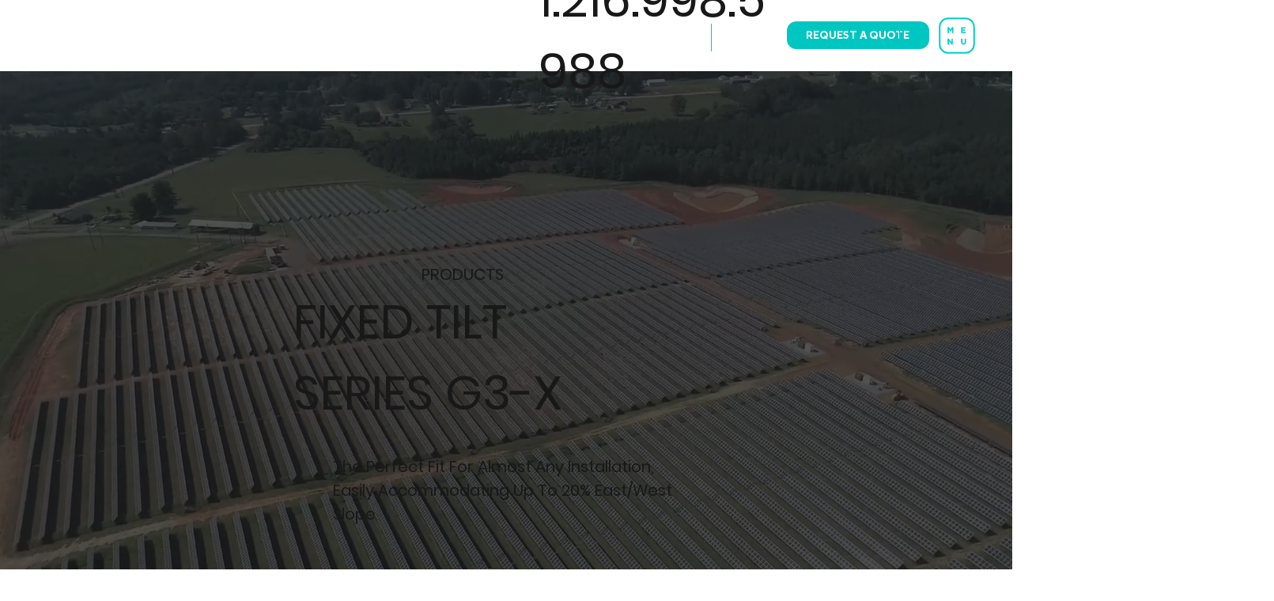

--- FILE ---
content_type: text/css; charset=utf-8
request_url: https://www.flexrack.com/_serverless/pro-gallery-css-v4-server/layoutCss?ver=2&id=comp-kwwe7tci&items=3333_1800_1013%7C3449_1800_1013%7C3325_1800_1013&container=3670.6875_858.890625_552_720&options=layoutParams_cropRatio:1%7ClayoutParams_structure_galleryRatio_value:0%7ClayoutParams_repeatingGroupTypes:%7ClayoutParams_gallerySpacing:0%7CgroupTypes:1%7CnumberOfImagesPerRow:3%7CfixedColumns:3%7CcollageAmount:0%7CtextsVerticalPadding:0%7CtextsHorizontalPadding:0%7CcalculateTextBoxHeightMode:MANUAL%7CtargetItemSize:558%7CcubeRatio:1%7CexternalInfoHeight:76%7CexternalInfoWidth:0%7CisRTL:false%7CisVertical:true%7CminItemSize:50%7CgroupSize:1%7CchooseBestGroup:true%7CcubeImages:true%7CcubeType:fill%7CsmartCrop:false%7CcollageDensity:0%7CimageMargin:10%7ChasThumbnails:false%7CgalleryThumbnailsAlignment:bottom%7CgridStyle:1%7CtitlePlacement:SHOW_BELOW%7CarrowsSize:23%7CslideshowInfoSize:200%7CimageInfoType:NO_BACKGROUND%7CtextBoxHeight:76%7CscrollDirection:0%7CgalleryLayout:2%7CgallerySizeType:smart%7CgallerySize:48%7CcropOnlyFill:false%7CnumberOfImagesPerCol:1%7CgroupsPerStrip:0%7Cscatter:0%7CenableInfiniteScroll:true%7CthumbnailSpacings:0%7CarrowsPosition:0%7CthumbnailSize:120%7CcalculateTextBoxWidthMode:PERCENT%7CtextBoxWidthPercent:50%7CuseMaxDimensions:false%7CrotatingGroupTypes:%7CrotatingCropRatios:%7CgallerySizePx:0%7CplaceGroupsLtr:false
body_size: -74
content:
#pro-gallery-comp-kwwe7tci [data-hook="item-container"][data-idx="0"].gallery-item-container{opacity: 1 !important;display: block !important;transition: opacity .2s ease !important;top: 0px !important;left: 0px !important;right: auto !important;height: 355px !important;width: 279px !important;} #pro-gallery-comp-kwwe7tci [data-hook="item-container"][data-idx="0"] .gallery-item-common-info-outer{height: 76px !important;} #pro-gallery-comp-kwwe7tci [data-hook="item-container"][data-idx="0"] .gallery-item-common-info{height: 76px !important;width: 100% !important;} #pro-gallery-comp-kwwe7tci [data-hook="item-container"][data-idx="0"] .gallery-item-wrapper{width: 279px !important;height: 279px !important;margin: 0 !important;} #pro-gallery-comp-kwwe7tci [data-hook="item-container"][data-idx="0"] .gallery-item-content{width: 279px !important;height: 279px !important;margin: 0px 0px !important;opacity: 1 !important;} #pro-gallery-comp-kwwe7tci [data-hook="item-container"][data-idx="0"] .gallery-item-hover{width: 279px !important;height: 279px !important;opacity: 1 !important;} #pro-gallery-comp-kwwe7tci [data-hook="item-container"][data-idx="0"] .item-hover-flex-container{width: 279px !important;height: 279px !important;margin: 0px 0px !important;opacity: 1 !important;} #pro-gallery-comp-kwwe7tci [data-hook="item-container"][data-idx="0"] .gallery-item-wrapper img{width: 100% !important;height: 100% !important;opacity: 1 !important;} #pro-gallery-comp-kwwe7tci [data-hook="item-container"][data-idx="1"].gallery-item-container{opacity: 1 !important;display: block !important;transition: opacity .2s ease !important;top: 0px !important;left: 289px !important;right: auto !important;height: 355px !important;width: 280px !important;} #pro-gallery-comp-kwwe7tci [data-hook="item-container"][data-idx="1"] .gallery-item-common-info-outer{height: 76px !important;} #pro-gallery-comp-kwwe7tci [data-hook="item-container"][data-idx="1"] .gallery-item-common-info{height: 76px !important;width: 100% !important;} #pro-gallery-comp-kwwe7tci [data-hook="item-container"][data-idx="1"] .gallery-item-wrapper{width: 280px !important;height: 279px !important;margin: 0 !important;} #pro-gallery-comp-kwwe7tci [data-hook="item-container"][data-idx="1"] .gallery-item-content{width: 280px !important;height: 279px !important;margin: 0px 0px !important;opacity: 1 !important;} #pro-gallery-comp-kwwe7tci [data-hook="item-container"][data-idx="1"] .gallery-item-hover{width: 280px !important;height: 279px !important;opacity: 1 !important;} #pro-gallery-comp-kwwe7tci [data-hook="item-container"][data-idx="1"] .item-hover-flex-container{width: 280px !important;height: 279px !important;margin: 0px 0px !important;opacity: 1 !important;} #pro-gallery-comp-kwwe7tci [data-hook="item-container"][data-idx="1"] .gallery-item-wrapper img{width: 100% !important;height: 100% !important;opacity: 1 !important;} #pro-gallery-comp-kwwe7tci [data-hook="item-container"][data-idx="2"].gallery-item-container{opacity: 1 !important;display: block !important;transition: opacity .2s ease !important;top: 0px !important;left: 579px !important;right: auto !important;height: 355px !important;width: 279px !important;} #pro-gallery-comp-kwwe7tci [data-hook="item-container"][data-idx="2"] .gallery-item-common-info-outer{height: 76px !important;} #pro-gallery-comp-kwwe7tci [data-hook="item-container"][data-idx="2"] .gallery-item-common-info{height: 76px !important;width: 100% !important;} #pro-gallery-comp-kwwe7tci [data-hook="item-container"][data-idx="2"] .gallery-item-wrapper{width: 279px !important;height: 279px !important;margin: 0 !important;} #pro-gallery-comp-kwwe7tci [data-hook="item-container"][data-idx="2"] .gallery-item-content{width: 279px !important;height: 279px !important;margin: 0px 0px !important;opacity: 1 !important;} #pro-gallery-comp-kwwe7tci [data-hook="item-container"][data-idx="2"] .gallery-item-hover{width: 279px !important;height: 279px !important;opacity: 1 !important;} #pro-gallery-comp-kwwe7tci [data-hook="item-container"][data-idx="2"] .item-hover-flex-container{width: 279px !important;height: 279px !important;margin: 0px 0px !important;opacity: 1 !important;} #pro-gallery-comp-kwwe7tci [data-hook="item-container"][data-idx="2"] .gallery-item-wrapper img{width: 100% !important;height: 100% !important;opacity: 1 !important;} #pro-gallery-comp-kwwe7tci .pro-gallery-prerender{height:355px !important;}#pro-gallery-comp-kwwe7tci {height:355px !important; width:859px !important;}#pro-gallery-comp-kwwe7tci .pro-gallery-margin-container {height:355px !important;}#pro-gallery-comp-kwwe7tci .pro-gallery {height:355px !important; width:859px !important;}#pro-gallery-comp-kwwe7tci .pro-gallery-parent-container {height:355px !important; width:868px !important;}